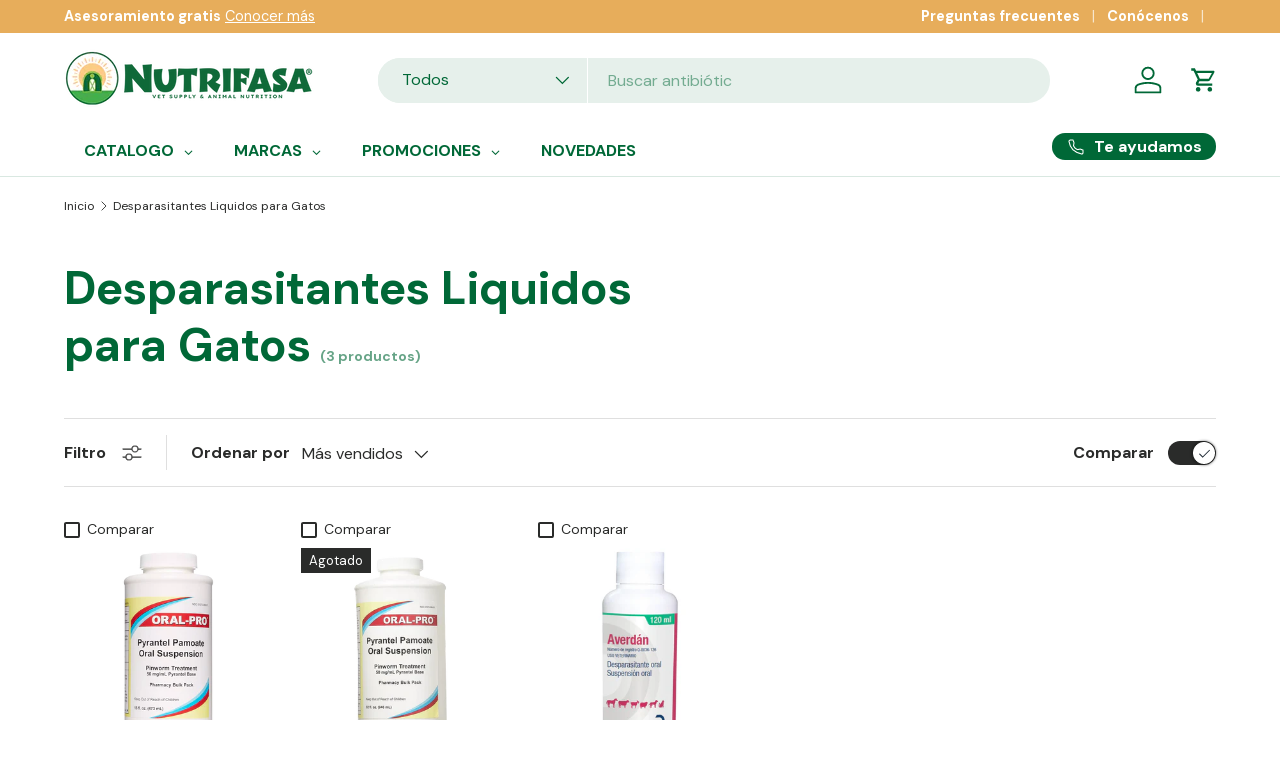

--- FILE ---
content_type: text/javascript
request_url: https://nutrifasa.com/cdn/shop/t/21/assets/product-form.js?v=60036580157345025801760315896
body_size: 529
content:
if(!customElements.get("product-form")){class ProductForm extends HTMLElement{constructor(){super(),this.hasChildNodes()&&this.init()}init(){this.form=this.querySelector(".js-product-form"),this.form&&(this.cartDrawer=document.querySelector("cart-drawer"),this.submitBtn=this.querySelector('[name="add"]'),theme.settings.afterAtc!=="no-js"&&this.form.addEventListener("submit",this.handleSubmit.bind(this)))}async handleSubmit(evt){if(evt.target.id==="product-signup_form"||(evt.preventDefault(),this.submitBtn.getAttribute("aria-disabled")==="true"))return;theme.settings.vibrateOnATC&&window.navigator.vibrate&&window.navigator.vibrate(100),this.errorMsg=null,this.setErrorMsgState(),this.submitBtn.setAttribute("aria-disabled","true"),this.submitBtn.classList.add("is-loading");const formData=new FormData(this.form);let sections="cart-icon-bubble";this.cartDrawer&&(sections+=`,${this.cartDrawer.closest(".shopify-section").id.replace("shopify-section-","")}`),formData.append("sections_url",window.location.pathname),formData.append("sections",sections);const fetchRequestOpts={method:"POST",headers:{Accept:"application/javascript","X-Requested-With":"XMLHttpRequest"},body:formData};try{const oldCartResponse=await fetch(`${theme.routes.cart}.js`);if(!oldCartResponse.ok)throw new Error(oldCartResponse.status);const oldCartData=await oldCartResponse.json(),response=await fetch(theme.routes.cartAdd,fetchRequestOpts),data=await response.json();let error=typeof data.description=="string"?data.description:data.message;if(data.errors&&typeof data.errors=="object"&&(error=Object.entries(data.errors).map(item=>item[1].join(", "))),data.status&&this.setErrorMsgState(error),!response.ok)throw new Error(response.status);if(theme.settings.afterAtc==="page")setTimeout(()=>{window.location.href=theme.routes.cart},300);else{ProductForm.updateCartIcon(data);const quickAddDrawer=this.closest("quick-add-drawer");quickAddDrawer&&quickAddDrawer.addedToCart(),setTimeout(()=>{if(this.cartDrawer)this.cartDrawer.renderContents(data,!quickAddDrawer&&theme.settings.afterAtc==="drawer");else if(window.location.pathname===theme.routes.cart){const cartItems=document.querySelector("cart-items");cartItems&&(cartItems.dataset.empty==="true"?window.location.reload():cartItems.refresh())}},700)}const newCartResponse=await fetch(`${theme.routes.cart}.js`);if(!newCartResponse.ok)throw new Error(newCartResponse.status);const newCartData=await newCartResponse.json(),itemInOldCart=oldCartData.items.filter(item=>item.variant_id===data.variant_id)[0];itemInOldCart?this.dispatchEvent(new CustomEvent("on:line-item:change",{bubbles:!0,detail:{cart:newCartData,variantId:data.variant_id,oldQuantity:itemInOldCart.quantity,newQuantity:itemInOldCart.quantity===data.quantity?itemInOldCart.quantity:data.quantity}})):this.dispatchEvent(new CustomEvent("on:cart:add",{bubbles:!0,detail:{cart:newCartData,variantId:data.variant_id}}))}catch(error){console.log(error),this.dispatchEvent(new CustomEvent("on:cart:error",{bubbles:!0,detail:{error:this.errorMsg?.textContent}})),this.cartDrawer&&this.cartDrawer.refresh(!0)}finally{this.submitBtn.classList.add("is-success"),this.submitBtn.removeAttribute("aria-disabled"),setTimeout(()=>{this.submitBtn.classList.remove("is-loading"),this.submitBtn.classList.remove("is-success")},1400)}}static updateCartIcon(response){const cartIconBubble=document.getElementById("cart-icon-bubble");cartIconBubble&&(cartIconBubble.innerHTML=response.sections["cart-icon-bubble"])}setErrorMsgState(error=!1){this.errorMsg=this.errorMsg||this.querySelector(".js-form-error"),this.errorMsg&&(this.errorMsg.hidden=!error,error&&(this.errorMsg.innerHTML="",(Array.isArray(error)?error:[error]).forEach((err,index)=>{index>0&&this.errorMsg.insertAdjacentHTML("beforeend","<br>"),this.errorMsg.insertAdjacentText("beforeend",err)})))}}customElements.define("product-form",ProductForm)}
//# sourceMappingURL=/cdn/shop/t/21/assets/product-form.js.map?v=60036580157345025801760315896
